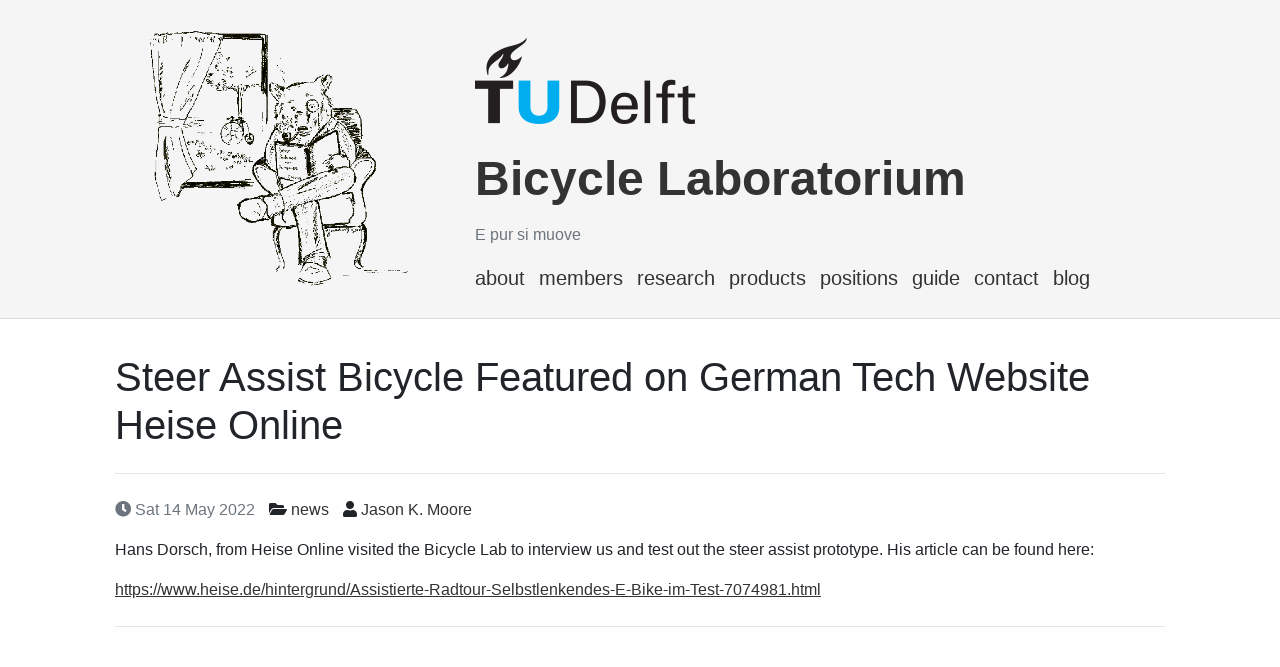

--- FILE ---
content_type: text/html; charset=utf-8
request_url: https://mechmotum.github.io/blog/heise-online-article.html
body_size: 1556
content:
<!doctype html>
<html lang="en">

<head>
  <!-- Required meta tags -->
  <meta charset="utf-8">
  <meta name="viewport" content="width=device-width, initial-scale=1, shrink-to-fit=no">

  <title>  Steer Assist Bicycle Featured on German Tech Website Heise Online | Bicycle Laboratorium
</title>
  <link rel="canonical" href="https://mechmotum.github.io/blog/heise-online-article.html">


  <link rel="stylesheet" href="https://mechmotum.github.io/theme/css/bootstrap.min.css">
  <link rel="stylesheet" href="https://mechmotum.github.io/theme/css/fontawesome.min.css">
  <link rel="stylesheet" href="https://mechmotum.github.io/theme/css/pygments/default.min.css">
  <link rel="stylesheet" href="https://mechmotum.github.io/theme/css/theme.css">
  <link rel="stylesheet" href="https://mechmotum.github.io/theme/css/origtheme.css">

  <link rel="alternate" type="application/atom+xml" title="Full Atom Feed"
        href="https://mechmotum.github.io/feeds/all.atom.xml">
  <link rel="alternate" type="application/atom+xml" title="Categories Atom Feed"
        href="https://mechmotum.github.io/feeds/news.atom.xml">  
  <meta name="description" content="Hans Dorsch, from Heise Online visited the Bicycle Lab to interview us and test out the steer assist prototype. His article can be found here: https://www.heise.de/hintergrund/Assistierte-Radtour-Selbstlenkendes-E-Bike-im-Test-7074981.html">


</head>

<body>
  <header class="header">
    <div class="container">
<div class="row">
    <div class="col-sm-4">
      <a href="https://mechmotum.github.io/">
        <img class="site-image img-fluid rounded" src=https://mechmotum.s3.us-east-005.dream.io/bear-bicycle-transparent-480x480.png alt="Bicycle Laboratorium">
      </a>
    </div>
  <div class="col-sm-8">
    <img src=https://mechmotum.s3.us-east-005.dream.io/tu-delft-logo-233x100.png height=100px>
    <h1 class="title"><a href="https://mechmotum.github.io/">Bicycle Laboratorium</a></h1>
      <p class="text-muted">E pur si muove</p>
      <ul class="list-inline">
            <li class="list-inline-item"><a href="https://mechmotum.github.io/">About</a></li>
            <li class="list-inline-item"><a href="https://mechmotum.github.io/members.html">Members</a></li>
            <li class="list-inline-item"><a href="https://mechmotum.github.io/research.html">Research</a></li>
            <li class="list-inline-item"><a href="https://mechmotum.github.io/products.html">Products</a></li>
            <li class="list-inline-item"><a href="https://mechmotum.github.io/jobs.html">Positions</a></li>
            <li class="list-inline-item"><a href="https://mechmotum.github.io/guide.html">Guide</a></li>
            <li class="list-inline-item"><a href="https://mechmotum.github.io/contact.html">Contact</a></li>
          <li class="list-inline-item"><a href="/blog/">Blog</a></li>
      </ul>
  </div>
</div>    </div>
  </header>

  <div class="main">
    <div class="container">
      <h1>  Steer Assist Bicycle Featured on German Tech Website Heise Online
</h1>
      <hr>
  <article class="article">
    <header>
      <ul class="list-inline">
        <li class="list-inline-item text-muted" title="2022-05-14T17:40:00-07:00">
          <i class="fas fa-clock"></i>
          Sat 14 May 2022
        </li>
        <li class="list-inline-item">
          <i class="fas fa-folder-open"></i>
          <a href="https://mechmotum.github.io/category/news.html">news</a>
        </li>
          <li class="list-inline-item">
            <i class="fas fa-user"></i>
              <a href="https://mechmotum.github.io/author/jason-k-moore.html">Jason K. Moore</a>          </li>
      </ul>
    </header>


    <div class="content">
      <p>Hans Dorsch, from Heise Online visited the Bicycle Lab to interview us and test
out the steer assist prototype. His article can be found here:</p>
<p><a class="reference external" href="https://www.heise.de/hintergrund/Assistierte-Radtour-Selbstlenkendes-E-Bike-im-Test-7074981.html">https://www.heise.de/hintergrund/Assistierte-Radtour-Selbstlenkendes-E-Bike-im-Test-7074981.html</a></p>

    </div>
  </article>
  <hr>
  <div id="disqus_thread"></div>
  <script>
    var disqus_config = function() {
      this.page.url = 'https://mechmotum.github.io/blog/heise-online-article.html';
      this.page.identifier = 'steer-assist-bicycle-featured-on-german-tech-website-heise-online';
    };
    (function() {
      var d = document;
      var s = d.createElement('script');
      s.src = '//mechmotum.disqus.com/embed.js';
      s.setAttribute('data-timestamp', +new Date());
      (d.head || d.body).appendChild(s);
    })();
  </script>
  <noscript class="text-muted">
    Please enable JavaScript to view the <a href="https://disqus.com/?ref_noscript" rel="nofollow">comments powered by Disqus.</a>
  </noscript>
    </div>
  </div>

  <footer class="footer">
    <div class="container">
<div class="row">
  <ul class="col-sm-6 list-inline">
      <li class="list-inline-item"><a href="https://mechmotum.github.io/authors.html">Authors</a></li>
    <li class="list-inline-item"><a href="https://mechmotum.github.io/archives.html">Archives</a></li>
    <li class="list-inline-item"><a href="https://mechmotum.github.io/categories.html">Categories</a></li>
      <li class="list-inline-item"><a href="https://mechmotum.github.io/tags.html">Tags</a></li>
  </ul>
  <p class="col-sm-6 text-sm-right text-muted">
    Generated by <a href="https://github.com/getpelican/pelican" target="_blank">Pelican</a>
    / <a href="https://github.com/nairobilug/pelican-alchemy"
         target="_blank">&#x2728;</a>
    | Edit on <a href="https://github.com/mechmotum/mechmotum.github.io" target="_blank"><i class="fab fa-github"></i></a>
  </p>
</div>
<div class="row">
  <div class="col-sm-4 mx-auto text-center text-muted" >
    <a rel="license" href="http://creativecommons.org/licenses/by/4.0/">
      <img alt="Creative Commons License" style="border-width:0" src="https://i.creativecommons.org/l/by/4.0/88x31.png" />
    </a>
    <br />
    This work is licensed under a <a rel="license" href="http://creativecommons.org/licenses/by/4.0/">Creative Commons Attribution 4.0 International License</a>.
  </div>
</div>    </div>
  </footer>

</body>

</html>

--- FILE ---
content_type: text/css; charset=utf-8
request_url: https://mechmotum.github.io/theme/css/theme.css
body_size: 39
content:
:root {
    --alchemy-border: rgba(0,0,0,.1);
}
::selection {
  background: var(--primary);
  color: var(--secondary);
  text-shadow: none;
}

blockquote {
  opacity: .7;
  font-style: italic;
}

hr {
  margin: 1.5rem 0;
}

/* ------------------------------------------------------------------------- */

.container {
  max-width: 960px;
}

.header,
.footer {
  padding: 1.5rem 0 .5rem;
}

.header {
  border-bottom: 1px solid var(--alchemy-border);
}

.header img {
  margin-bottom: 1rem;
}

.header .title {
  font-weight: bold;
  margin-bottom: 1rem;
}

.header ul,
.header li {
  margin-bottom: .5rem;
}

.header ul {
  font-size: 1.25rem;
  font-weight: 300;
  text-transform: lowercase;
}

.main {
  padding: 1.5rem 0;
}

.footer {
  border-top: 1px solid var(--alchemy-border);
}

.highlight pre {
  border: 1px solid var(--alchemy-border);
  padding: 1rem;
}

.teaser header ul {
  list-style: none;
  padding-left: 0;
}

.teaser header li {
  margin-bottom: .5rem;
}

.teaser .content p {
  margin-bottom: 0;
}

.article header ul,
.article header li {
  margin-bottom: .5rem;
}

.article header li:not(:last-child) {
  margin-right: 10px;
}

.article .content a {
  text-decoration: underline
}

@media (min-width: 576px) {
  .header .title {
    font-size: 3rem;
  }
}

@media (max-width: 576px) {
  .header,
  .footer {
    text-align: center;
  }

  .teaser header li {
    display: inline-block;
  }

  .teaser header li:not(:last-child) {
    margin-right: 10px;
  }
}

/*---------------------------------------------------------------------------*/

.align-center {
  display: block;
  margin: 0 auto;
}


--- FILE ---
content_type: text/css; charset=utf-8
request_url: https://mechmotum.github.io/theme/css/origtheme.css
body_size: 771
content:
/* This is the orginal theme.css from the commit:
 * https://github.com/nairobilug/pelican-alchemy/blob/8e2377f8f99ed6aabcb7e5d4d8175bf0ad5a1d01/alchemy/static/css/theme.css
 * prior to the introduction of the bootswatch options.*/

::selection {
  background: #0085a1;
  color: #fff;
  text-shadow: none;
}

body {
  background-color: #f5f5f5;
}

a {
  color: #333;
}

a:focus,
a:hover {
  color: #0085a1;
}

blockquote {
/* blockquotes are a bit too light */
/*  color: #818a91; */
  font-style: italic;
}

hr {
  margin: 1.5rem 0;
}

/* ------------------------------------------------------------------------- */

.container {
  max-width: 1080px;
}

.header,
.footer {
  padding: 1.5rem 0 .5rem;
}

.header {
  border-bottom: 1px solid rgba(0,0,0,.1);
}

.header img {
  margin-bottom: 1rem;
}

.header .title {
  font-weight: bold;
  margin-bottom: 1rem;
}

.header ul,
.header li {
  margin-bottom: .5rem;
}

.header ul {
  font-size: 1.25rem;
  font-weight: 300;
  text-transform: lowercase;
}

.main {
  background-color: #fff;
  padding: 1.5rem 0;
}

.footer {
  border-top: 1px solid rgba(0,0,0,.1);
}

.highlight pre {
  border: 1px solid rgba(0,0,0,.1);
  padding: 1rem;
}

.pagination .page-link {
  color: #333;
}

.teaser header ul {
  list-style: none;
  padding-left: 0;
}

.teaser header li {
  margin-bottom: .5rem;
}

.teaser .content p {
  margin-bottom: 0;
}

.article header ul,
.article header li {
  margin-bottom: .5rem;
}

.article header li:not(:last-child) {
  margin-right: 10px;
}

.article .content a {
  text-decoration: underline
}

@media (min-width: 576px) {
  .header .title {
    font-size: 3rem;
  }
}

@media (max-width: 576px) {
  .header,
  .footer {
    text-align: center;
  }

  .teaser header li {
    display: inline-block;
  }

  .teaser header li:not(:last-child) {
    margin-right: 10px;
  }
}

/*--------------------------------------------------------------------------*/
/* Edits made for the mechmotum site                                        */

/* Ensures that ..figure:: aligns to the center. */
.align-center img {
  display: block;
  margin: 0 auto;
}

/* Ensures that ..figure:: captions align to the center. */
.align-center .caption {
  text-align: center;
}

h1, h2, h3, h4, h5, h6 {
  padding-top: 10px;
}

/* Reduce the size of the headers. */
h3 {
  font-size: 1.50rem;
}

h4 {
  font-size: 1.25rem;
}

h5 {
  font-size: 1.00rem;
}

h6 {
  font-size: 0.75rem;
}

/* Don't underline headers that are hyperlinks. */
.article .content h1 a {
  text-decoration: none;
}

.article .content h2 a {
  text-decoration: none;
}

.article .content h3 a {
  text-decoration: none;
}

.article .content h4 a {
  text-decoration: none;
}

.article .content h5 a {
  text-decoration: none;
}

.article .content h6 a {
  text-decoration: none;
}

/* Indent the definition list content */
dd {
  padding-left: 2em;
}

/* Sets up a class to make tables borderless */
.borderless {
  border: none;
}

.borderless tr {
  border: none;
  padding: 4px;
}

.borderless td {
  border: none;
  padding: 4px;
}

/* Centers the site image left-right and doesn't let it be too big */
.site-image {
  display: block;
  margin-left: auto;
  margin-right: auto;
  max-height: 270px;
}

/* Class for a right floating table of contents */
/* Works best with: */
/* .. contents: Table of Contents */
/*    :local: */
/*    :class: floatcon */
@media (min-width: 768px) {
  .floatcon {
    float: right;
    border-style: solid none solid none;
    padding: 5px;
    margin: 5px;
  }
}
@media (max-width: 768px) {
  .floatcon {
    border-style: solid none solid none;
    padding: 5px;
  }
}

.strike {
  text-decoration: line-through;
}

/* rst literals within text, e.g. ``literal text`` should stand out other than
 * a font change, this adds a light background color */
tt.docutils.literal {
  background-color: #f8f8f8;
  border: 1px solid rgba(0,0,0,.1);
}
